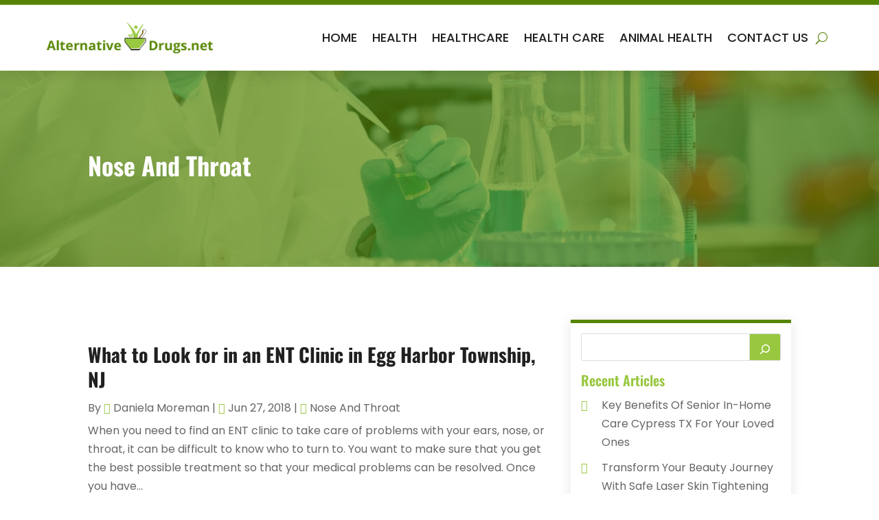

--- FILE ---
content_type: text/css
request_url: https://alternativedrugs.net/wp-content/themes/divi-child/style.css?ver=4.27.1
body_size: 9564
content:
/*-------------------------------------------------------
Theme Name: Divi Child Theme
Description: A child theme template for Divi
Author: Divi Cake
Template: Divi
Version: 1.0.0
----------------- ADDITIONAL CSS HERE ------------------*/
/* Common CSS */ 
html,body{font-weight:normal;}
.d_inline_block a{display:inline-block;} 
.check_list ul{padding-left:0px !important;padding-bottom: 0px !important;}
.check_list li{position:relative;list-style:none;padding-bottom:10px;display:block;padding-left:30px !important;}
.check_list li:last-child{padding-bottom:0px;}
.check_list li::before{content:"\f058";font-family: FontAwesome;vertical-align: middle;left:0px;position: absolute;color:#98c740;} 
.contact_us_form .et_contact_bottom_container{float: none !important;text-align: center !important;display: block !important;margin-top: 15px !important;}
.post-meta{text-transform: capitalize;}
/*add icon to blog author meta text*/
.post-meta .author a:before{content:"\f007";font-family: FontAwesome;color: #98c740;font-weight: bold;margin-right: 4px;}
/*add icon to blog category meta text*/
.post-meta>a:before{content:"\f15b";font-family: FontAwesome;color: #98c740;font-weight: bold;margin-right: 4px;}
/*add icon to blog published date meta text*/
.post-meta .published:before{content:"\f017";font-family: FontAwesome;color: #98c740;font-weight: bold;margin-right: 4px;}
.et_pb_posts_nav .meta-nav, .et_pb_posts_nav .nav-label, .et_pb_posts_nav .nav-next, .et_pb_posts_nav .nav-previous{float: none !important;width: 100% !important;}
.et_pb_posts_nav a{display: inline-block !important;margin: 0px 10px;}

.wp-pagenavi{text-align: left;}
.search-results .wp-pagenavi{text-align: center;}
.category .wp-pagenavi{text-align: left;}
.wp-pagenavi a, .wp-pagenavi span{display:inline-block !important;font-size:14px !important;border-radius:0px !important;background:#fff !important;border:none !important;}
.et_pb_posts_nav a{display: inline-block !important;margin: 0px 10px;} 
.wp-pagenavi .current{color: #000 !important;}  
/* END Common CSS */

/* Blog Slider */
.et-pb-controllers a{border-radius: 20px !important;width: 10px !important;height: 10px !important;}
.et-pb-controllers a.et-pb-active-control{width: 20px !important;}

/* Menu CSS */
header .et_pb_menu .et-menu-nav > ul ul{padding:0px !important;}
header .nav li li{padding: 0px !important;width: 100%;}
header .nav li li a{width: 100%;}   
header #menu-primary-menu ul.sub-menu li.current-menu-item a{color:#98c740 !important;}  
header #menu-primary-menu .sub-menu{margin-top: 11px;}
header #mobile_menu1{margin-top: 10px !important;}
header #mobile_menu1 li ul.hide{display:none !important;}
header #mobile_menu1 .menu-item-has-children{position:relative;}
header #mobile_menu1 .menu-item-has-children > a{background:transparent;}
header #mobile_menu1 .menu-item-has-children > a + span{position:absolute;right:0;top:0;padding:5px 10px;font-size: 20px;font-weight:700;cursor:pointer;z-index:3;color:#fff;background:#98c740;}
header .et_mobile_menu li a{padding:5px 5% !important;font-size:14px !important;} 
header span.menu-closed:before{content:"\4c";display:block;color:inherit;font-size:16px;font-family: ETmodules;}
header span.menu-closed.menu-open:before{content:"\4d";}
header .mobile_nav.opened .mobile_menu_bar::before{content:"\4d";}
header .et_mobile_menu .menu-item-has-children > a{font-weight:inherit !important;}
/* END Menu CSS */
.header_search .et_pb_widget.widget_block.widget_search{margin-bottom:0px !important;}
.header_search .wp-block-search__button.wp-element-button{background: #98c740 !important;color:#fff !important;border:none !important;}
.header_search .wp-block-search__button.wp-element-button:hover{background: #568504 !important;color:#fff !important;}

/* Home Page Banner */
.hero_banner .et_pb_bg_layout_dark.et_pb_slider_with_overlay .et_pb_slide_overlay_container, .hero_banner .et_pb_bg_layout_dark.et_pb_slider_with_text_overlay .et_pb_text_overlay_wrapper{background-color: #608c10;opacity: 0.7;}

/* Popular Post Categories */
.popular_post_categories article,.popular_post_categories article img{transition: ease-in-out 0.5s;}
.popular_post_categories article:hover img{height: 200px;-webkit-transform: scale(1.5);-moz-transform: scale(1.5);transform: scale(1.5);transition: ease-in-out 0.5s;}

/* Home Page : Sidebar */
.slidebar_post .et_pb_post .entry-featured-image-url{float: left;width: 180px;margin-bottom: 0px !important;margin-right: 15px;} 
.slidebar_post .entry-title,.slidebar_post .post-content{margin-left: 200px;}
.slidebar_post .et_pb_post{margin-bottom: 15px !important;}
.slidebar_post .et_pb_widget.widget_block.widget_categories,.slidebar_post .et_pb_widget.widget_block.widget_tag_cloud,.slidebar_post .wp-block-archives-list.wp-block-archives{width: 100%;margin-right: 0px !important;}
.slidebar_post .wp-block-categories-list.wp-block-categories{overflow-x: auto; height: 405px; width: 100%;}
.slidebar_post .wp-block-categories-list.wp-block-categories li{display: block;}
.slidebar_post .wp-block-tag-cloud a:hover,.slidebar_post .wp-block-categories-list.wp-block-categories a:hover{color:#98c740 !important;}
.slidebar_post .wp-block-tag-cloud a{background: #F8F8FA;border: solid 1px #D1D5E8;}
.slidebar_post .wp-block-tag-cloud a:hover{background: #fff;color:#98c740 !important;}
.slidebar_post .wp-block-archives-list.wp-block-archives{overflow-y: auto;height: 320px;}

/* Home Page: Recent Post Categories */
.recent_categories .entry-featured-image-url{width: 35%;float: left;margin-right: 3%;margin-bottom: 30px !important;}
.recent_categories .entry-featured-image-url img{height: 150px;}
.recent_categories .et_pb_post{margin-bottom: 20px !important;}

/* Blog Posts Sidebar CSS */
.single-post img{border-radius:10px;}
.et_pb_widget_area_left a{text-transform:capitalize;}
.et_pb_widget_area_left .wp-block-heading{margin-bottom: -15px;font-weight: 600;}
.et_pb_widget_area_left a:hover{color: #98c740 !important;}
.et_pb_widget ol li, .et_pb_widget ul li{margin-bottom: 0em !important;}
.et_pb_widget{margin-bottom:15px !important;}
.et_pb_widget_area_left{border-right: none;padding-right: 0;}
.widget_search input#searchsubmit{width:auto !important;border-radius:3px;color:#fff;line-height:0px !important;padding:10px 20px;background:#98c740 !important;}
.widget_search input#searchsubmit:hover{background:#1d1d1d !important;}
.wp-block-search__button.wp-element-button{color:#fff;background:#98c740 !important;}
.wp-block-search__button.wp-element-button:hover{background:#568504 !important;}
.widget_search input#s{border-radius:3px;}
.widgettitle{font-weight: bold;}
.et_pb_title_meta_container{margin-bottom: 25px;}
.search_page .et_pb_searchsubmit{padding: 12px 30px !important;font-weight: 500;}
.search.search-no-results .entry{text-align: center;}
.more-link{color: #98c740;display: inline-block !important;font-weight: 500;position: relative;left: 0px;text-transform: capitalize;border-bottom:solid 1px #98c740;padding-right: 15px;margin-top: 10px;}
.more-link::after{content:"\f054";font-family: FontAwesome;vertical-align: middle;right:0px;position: absolute;font-size:13px;}
.more-link:hover{color:#568504;border-bottom:solid 1px #568504;} 
.posts_slidebar .wp-block-categories-list.wp-block-categories{overflow: auto;	height: 180px;}
.posts_slidebar .wp-block-archives-list.wp-block-archives{overflow: auto;height: 175px;}

 /*END  Sidebar CSS */ 

/* subscribe form */
.subscribe_form .et_pb_contact_form.clearfix{padding-left: 3% !important;}
.subscribe_form .et_pb_contact_field{width: 100% !important;padding: 0px !important;margin-bottom: 20px !important;}
.subscribe_form .et_pb_contact_submit.et_pb_button{width: 100% !important;}
.subscribe_form .et-pb-contact-message{color: #000;}
.subscribe_form .et_contact_bottom_container{float: none !important;text-align: center !important;display: block !important;width:100% !important;}
.subscribe_form .et_pb_contact_submit.et_pb_button{margin: 0px !important;width: 100% !important;}
/* Footer  */
.quick_links .menu-main_menu-container li{padding-bottom: 7px;}

/* Sitemap Page */
.cus_sitemap_menu .et_pb_widget{width: 100% !important;}
.cus_sitemap_menu li{width: 50%;float:left;}

@media only screen and (max-width:980px)
{
	/* Sidebar */
	.slidebar_post .wp-block-archives-list.wp-block-archives li,.posts_slidebar .wp-block-archives-list.wp-block-archives li{float: left;width: 50%;}
	.slidebar_post .wp-block-categories-list.wp-block-categories{overflow-x: auto;height: 280px;width: 100%;}
	.slidebar_post .wp-block-categories-list.wp-block-categories li{display: inline-block;margin-right:0px;}
  	.et_pb_column.posts_slidebar .et_pb_widget{width: 100% !important;clear: both !important;float: none !important;}
	/* Sitemap Page */ 
	.cus_sitemap_menu li{width: 100%;float:none;}
	.cus_sitemap_menu .wp-block-categories-list.wp-block-categories{overflow: auto;height: 400px;}
}

@media only screen and (max-width:767px)
{
	/* Home Page: Recent Post Categories */
	.recent_categories .entry-featured-image-url{width:100%;float:none;margin-right: 0%;}
	.recent_categories .entry-featured-image-url img{height: auto;}  

}
 
@media only screen and (max-width:580px)
{
	/* Home Page : Sidebar */
	.slidebar_post .et_pb_post .entry-featured-image-url{float: none;margin-bottom: 15px !important;}
	.slidebar_post .entry-title, .slidebar_post .post-content{margin-left: 0px;clear:both;}
	.slidebar_post .wp-block-archives-list.wp-block-archives li,.posts_slidebar .wp-block-archives-list.wp-block-archives li{float: none;width: 100%;}
}